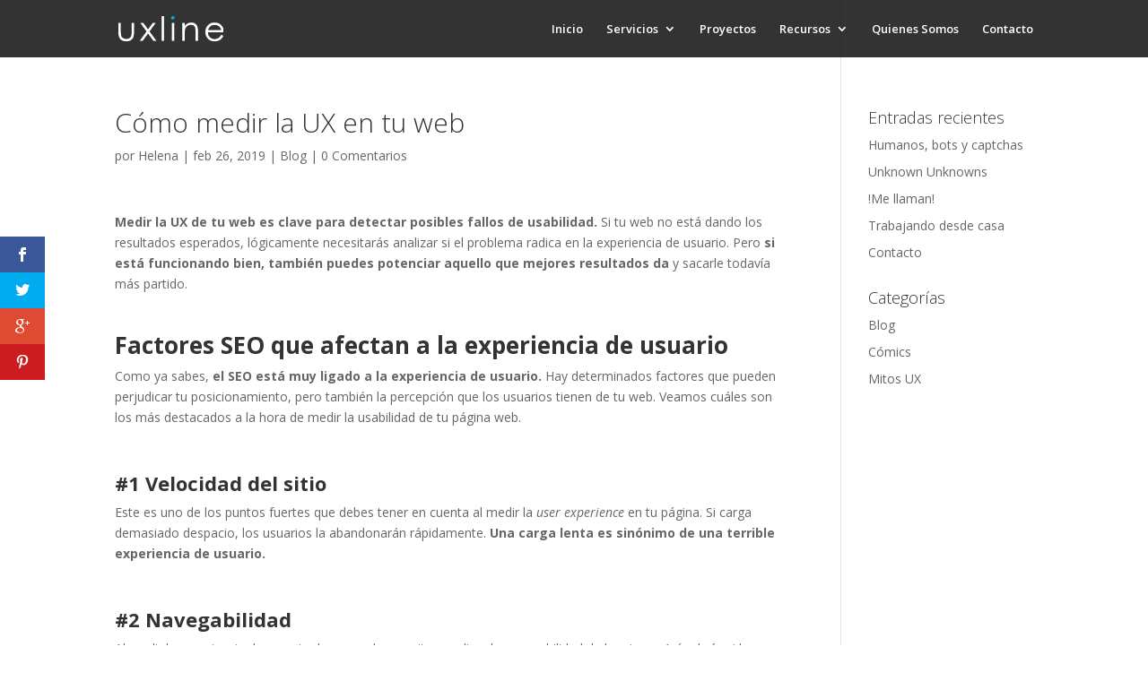

--- FILE ---
content_type: text/html; charset=UTF-8
request_url: http://www.uxline.com/blog/como-medir-la-ux-en-tu-web/
body_size: 9416
content:
<!DOCTYPE html>
<!--[if IE 6]>
<html id="ie6" lang="es-ES">
<![endif]-->
<!--[if IE 7]>
<html id="ie7" lang="es-ES">
<![endif]-->
<!--[if IE 8]>
<html id="ie8" lang="es-ES">
<![endif]-->
<!--[if !(IE 6) | !(IE 7) | !(IE 8)  ]><!-->
<html lang="es-ES">
<!--<![endif]-->
<head>
    <meta name="google-site-verification" content="YwGlAyISsqhmWi2rMcu75JeAsNFKPyawWh8VAmb0miU" />
	<meta charset="UTF-8" />
			
	
	<link rel="pingback" href="http://www.uxline.com/xmlrpc.php" />

		<!--[if lt IE 9]>
	<script src="http://www.uxline.com/wp-content/themes/Divi/js/html5.js" type="text/javascript"></script>
	<![endif]-->

	<script type="text/javascript">
		document.documentElement.className = 'js';
	</script>

	<title>Cómo medir la UX en tu web | uxline</title>
<link rel="alternate" type="application/rss+xml" title="uxline &raquo; Feed" href="http://www.uxline.com/es/feed/" />
<link rel="alternate" type="application/rss+xml" title="uxline &raquo; RSS de los comentarios" href="http://www.uxline.com/es/comments/feed/" />
<link rel="alternate" type="application/rss+xml" title="uxline &raquo; Cómo medir la UX en tu web RSS de los comentarios" href="http://www.uxline.com/blog/como-medir-la-ux-en-tu-web/feed/" />
		<script type="text/javascript">
			window._wpemojiSettings = {"baseUrl":"http:\/\/s.w.org\/images\/core\/emoji\/72x72\/","ext":".png","source":{"concatemoji":"http:\/\/www.uxline.com\/wp-includes\/js\/wp-emoji-release.min.js?ver=4.3.34"}};
			!function(e,n,t){var a;function o(e){var t=n.createElement("canvas"),a=t.getContext&&t.getContext("2d");return!(!a||!a.fillText)&&(a.textBaseline="top",a.font="600 32px Arial","flag"===e?(a.fillText(String.fromCharCode(55356,56812,55356,56807),0,0),3e3<t.toDataURL().length):(a.fillText(String.fromCharCode(55357,56835),0,0),0!==a.getImageData(16,16,1,1).data[0]))}function i(e){var t=n.createElement("script");t.src=e,t.type="text/javascript",n.getElementsByTagName("head")[0].appendChild(t)}t.supports={simple:o("simple"),flag:o("flag")},t.DOMReady=!1,t.readyCallback=function(){t.DOMReady=!0},t.supports.simple&&t.supports.flag||(a=function(){t.readyCallback()},n.addEventListener?(n.addEventListener("DOMContentLoaded",a,!1),e.addEventListener("load",a,!1)):(e.attachEvent("onload",a),n.attachEvent("onreadystatechange",function(){"complete"===n.readyState&&t.readyCallback()})),(a=t.source||{}).concatemoji?i(a.concatemoji):a.wpemoji&&a.twemoji&&(i(a.twemoji),i(a.wpemoji)))}(window,document,window._wpemojiSettings);
		</script>
		<meta content="Divi v.2.6.4.4" name="generator"/><style type="text/css">
img.wp-smiley,
img.emoji {
	display: inline !important;
	border: none !important;
	box-shadow: none !important;
	height: 1em !important;
	width: 1em !important;
	margin: 0 .07em !important;
	vertical-align: -0.1em !important;
	background: none !important;
	padding: 0 !important;
}
</style>
<link rel='stylesheet' id='et-gf-open-sans-css'  href='http://fonts.googleapis.com/css?family=Open+Sans:400,700' type='text/css' media='all' />
<link rel='stylesheet' id='et_monarch-css-css'  href='http://www.uxline.com/wp-content/plugins/monarch/css/style.css?ver=1.2.8' type='text/css' media='all' />
<link rel='stylesheet' id='divi-fonts-css'  href='http://fonts.googleapis.com/css?family=Open+Sans:300italic,400italic,600italic,700italic,800italic,400,300,600,700,800&#038;subset=latin,latin-ext' type='text/css' media='all' />
<link rel='stylesheet' id='divi-style-css'  href='http://www.uxline.com/wp-content/themes/Divi/style.css?ver=2.6.4.4' type='text/css' media='all' />
<link rel='stylesheet' id='et-shortcodes-css-css'  href='http://www.uxline.com/wp-content/themes/Divi/epanel/shortcodes/css/shortcodes.css?ver=2.6.4.4' type='text/css' media='all' />
<link rel='stylesheet' id='et-shortcodes-responsive-css-css'  href='http://www.uxline.com/wp-content/themes/Divi/epanel/shortcodes/css/shortcodes_responsive.css?ver=2.6.4.4' type='text/css' media='all' />
<link rel='stylesheet' id='magnific-popup-css'  href='http://www.uxline.com/wp-content/themes/Divi/includes/builder/styles/magnific_popup.css?ver=2.6.4.4' type='text/css' media='all' />
<script type='text/javascript' src='http://www.uxline.com/wp-includes/js/jquery/jquery.js?ver=1.11.3'></script>
<script type='text/javascript' src='http://www.uxline.com/wp-includes/js/jquery/jquery-migrate.min.js?ver=1.2.1'></script>
<link rel="EditURI" type="application/rsd+xml" title="RSD" href="http://www.uxline.com/xmlrpc.php?rsd" />
<link rel="wlwmanifest" type="application/wlwmanifest+xml" href="http://www.uxline.com/wp-includes/wlwmanifest.xml" /> 
<link rel='prev' title='El perfil' href='http://www.uxline.com/comic/el-perfil/' />
<link rel='next' title='Infinite scroll: ¿es bueno o malo para la experiencia de usuario?' href='http://www.uxline.com/blog/infinite-scroll-es-bueno-o-malo-para-la-experiencia-de-usuario/' />
<meta name="generator" content="WordPress 4.3.34" />
<link rel='canonical' href='http://www.uxline.com/blog/como-medir-la-ux-en-tu-web/' />
<link rel='shortlink' href='http://www.uxline.com/?p=4406' />
<style type="text/css" id="et-social-custom-css">
				 
			</style><meta name="viewport" content="width=device-width, initial-scale=1.0, maximum-scale=1.0, user-scalable=0" />		<style id="theme-customizer-css">
													.woocommerce #respond input#submit, .woocommerce-page #respond input#submit, .woocommerce #content input.button, .woocommerce-page #content input.button, .woocommerce-message, .woocommerce-error, .woocommerce-info { background: #0083b3 !important; }
			#et_search_icon:hover, .mobile_menu_bar:before, .mobile_menu_bar:after, .et_toggle_slide_menu:after, .et-social-icon a:hover, .et_pb_sum, .et_pb_pricing li a, .et_pb_pricing_table_button, .et_overlay:before, .entry-summary p.price ins, .woocommerce div.product span.price, .woocommerce-page div.product span.price, .woocommerce #content div.product span.price, .woocommerce-page #content div.product span.price, .woocommerce div.product p.price, .woocommerce-page div.product p.price, .woocommerce #content div.product p.price, .woocommerce-page #content div.product p.price, .et_pb_member_social_links a:hover, .woocommerce .star-rating span:before, .woocommerce-page .star-rating span:before, .et_pb_widget li a:hover, .et_pb_filterable_portfolio .et_pb_portfolio_filters li a.active, .et_pb_filterable_portfolio .et_pb_portofolio_pagination ul li a.active, .et_pb_gallery .et_pb_gallery_pagination ul li a.active, .wp-pagenavi span.current, .wp-pagenavi a:hover, .nav-single a, .posted_in a { color: #0083b3; }
			.et_pb_contact_submit, .et_password_protected_form .et_submit_button, .et_pb_bg_layout_light .et_pb_newsletter_button, .comment-reply-link, .form-submit input, .et_pb_bg_layout_light .et_pb_promo_button, .et_pb_bg_layout_light .et_pb_more_button, .woocommerce a.button.alt, .woocommerce-page a.button.alt, .woocommerce button.button.alt, .woocommerce-page button.button.alt, .woocommerce input.button.alt, .woocommerce-page input.button.alt, .woocommerce #respond input#submit.alt, .woocommerce-page #respond input#submit.alt, .woocommerce #content input.button.alt, .woocommerce-page #content input.button.alt, .woocommerce a.button, .woocommerce-page a.button, .woocommerce button.button, .woocommerce-page button.button, .woocommerce input.button, .woocommerce-page input.button { color: #0083b3; }
			.footer-widget h4 { color: #0083b3; }
			.et-search-form, .nav li ul, .et_mobile_menu, .footer-widget li:before, .et_pb_pricing li:before, blockquote { border-color: #0083b3; }
			.et_pb_counter_amount, .et_pb_featured_table .et_pb_pricing_heading, .et_quote_content, .et_link_content, .et_audio_content, .et_pb_post_slider.et_pb_bg_layout_dark, .et_slide_in_menu_container { background-color: #0083b3; }
									a { color: #00aff0; }
							#main-header, #main-header .nav li ul, .et-search-form, #main-header .et_mobile_menu { background-color: rgba(0,0,0,0.8); }
							#main-header .nav li ul { background-color: #1c1c1c; }
							.nav li ul { border-color: #007aa7; }
							#top-header, #et-secondary-nav li ul { background-color: #00aff0; }
													.et_header_style_centered .mobile_nav .select_page, .et_header_style_split .mobile_nav .select_page, .et_nav_text_color_light #top-menu > li > a, .et_nav_text_color_dark #top-menu > li > a, #top-menu a, .et_mobile_menu li a, .et_nav_text_color_light .et_mobile_menu li a, .et_nav_text_color_dark .et_mobile_menu li a, #et_search_icon:before, .et_search_form_container input, span.et_close_search_field:after, #et-top-navigation .et-cart-info { color: #ffffff; }
			.et_search_form_container input::-moz-placeholder { color: #ffffff; }
			.et_search_form_container input::-webkit-input-placeholder { color: #ffffff; }
			.et_search_form_container input:-ms-input-placeholder { color: #ffffff; }
											#top-menu li a { font-size: 13px; }
			body.et_vertical_nav .container.et_search_form_container .et-search-form input { font-size: 13px !important; }
		
		
					#top-menu li.current-menu-ancestor > a, #top-menu li.current-menu-item > a,
			.et_color_scheme_red #top-menu li.current-menu-ancestor > a, .et_color_scheme_red #top-menu li.current-menu-item > a,
			.et_color_scheme_pink #top-menu li.current-menu-ancestor > a, .et_color_scheme_pink #top-menu li.current-menu-item > a,
			.et_color_scheme_orange #top-menu li.current-menu-ancestor > a, .et_color_scheme_orange #top-menu li.current-menu-item > a,
			.et_color_scheme_green #top-menu li.current-menu-ancestor > a, .et_color_scheme_green #top-menu li.current-menu-item > a { color: #00aff0; }
							#main-footer { background-color: #1c1c1c; }
											#main-footer .footer-widget h4 { color: #0083b3; }
							.footer-widget li:before { border-color: #0083b3; }
											#main-header { box-shadow: none; }
							.et-fixed-header#main-header { box-shadow: none !important; }
							body .et_pb_button,
			.woocommerce a.button.alt, .woocommerce-page a.button.alt, .woocommerce button.button.alt, .woocommerce-page button.button.alt, .woocommerce input.button.alt, .woocommerce-page input.button.alt, .woocommerce #respond input#submit.alt, .woocommerce-page #respond input#submit.alt, .woocommerce #content input.button.alt, .woocommerce-page #content input.button.alt,
			.woocommerce a.button, .woocommerce-page a.button, .woocommerce button.button, .woocommerce-page button.button, .woocommerce input.button, .woocommerce-page input.button, .woocommerce #respond input#submit, .woocommerce-page #respond input#submit, .woocommerce #content input.button, .woocommerce-page #content input.button
			{
													background: rgba(34,118,191,0);
																					border-radius: 10px;
															}
			body.et_pb_button_helper_class .et_pb_button,
			.woocommerce.et_pb_button_helper_class a.button.alt, .woocommerce-page.et_pb_button_helper_class a.button.alt, .woocommerce.et_pb_button_helper_class button.button.alt, .woocommerce-page.et_pb_button_helper_class button.button.alt, .woocommerce.et_pb_button_helper_class input.button.alt, .woocommerce-page.et_pb_button_helper_class input.button.alt, .woocommerce.et_pb_button_helper_class #respond input#submit.alt, .woocommerce-page.et_pb_button_helper_class #respond input#submit.alt, .woocommerce.et_pb_button_helper_class #content input.button.alt, .woocommerce-page.et_pb_button_helper_class #content input.button.alt,
			.woocommerce.et_pb_button_helper_class a.button, .woocommerce-page.et_pb_button_helper_class a.button, .woocommerce.et_pb_button_helper_class button.button, .woocommerce-page.et_pb_button_helper_class button.button, .woocommerce.et_pb_button_helper_class input.button, .woocommerce-page.et_pb_button_helper_class input.button, .woocommerce.et_pb_button_helper_class #respond input#submit, .woocommerce-page.et_pb_button_helper_class #respond input#submit, .woocommerce.et_pb_button_helper_class #content input.button, .woocommerce-page.et_pb_button_helper_class #content input.button {
							}
							body .et_pb_button:after,
			.woocommerce a.button.alt:after, .woocommerce-page a.button.alt:after, .woocommerce button.button.alt:after, .woocommerce-page button.button.alt:after, .woocommerce input.button.alt:after, .woocommerce-page input.button.alt:after, .woocommerce #respond input#submit.alt:after, .woocommerce-page #respond input#submit.alt:after, .woocommerce #content input.button.alt:after, .woocommerce-page #content input.button.alt:after,
			.woocommerce a.button:after, .woocommerce-page a.button:after, .woocommerce button.button:after, .woocommerce-page button.button:after, .woocommerce input.button:after, .woocommerce-page input.button:after, .woocommerce #respond input#submit:after, .woocommerce-page #respond input#submit:after, .woocommerce #content input.button:after, .woocommerce-page #content input.button:after
			{
															content: '+';
										font-size: 20px;
											}
				
		
																														
		@media only screen and ( min-width: 981px ) {
							.et_pb_section { padding: 0% 0; }
				.et_pb_section.et_pb_section_first { padding-top: inherit; }
				.et_pb_fullwidth_section { padding: 0; }
																			.et_header_style_left #et-top-navigation, .et_header_style_split #et-top-navigation  { padding: 25px 0 0 0; }
				.et_header_style_left #et-top-navigation nav > ul > li > a, .et_header_style_split #et-top-navigation nav > ul > li > a { padding-bottom: 25px; }
				.et_header_style_split .centered-inline-logo-wrap { width: 50px; margin: -50px 0; }
				.et_header_style_split .centered-inline-logo-wrap #logo { max-height: 50px; }
				.et_pb_svg_logo.et_header_style_split .centered-inline-logo-wrap #logo { height: 50px; }
				.et_header_style_centered #top-menu > li > a { padding-bottom: 9px; }
				.et_header_style_slide #et-top-navigation, .et_header_style_fullscreen #et-top-navigation { padding: 16px 0 16px 0 !important; }
									.et_header_style_centered #main-header .logo_container { height: 50px; }
														#logo { max-height: 44%; }
				.et_pb_svg_logo #logo { height: 44%; }
																.et_header_style_centered.et_hide_primary_logo #main-header:not(.et-fixed-header) .logo_container, .et_header_style_centered.et_hide_fixed_logo #main-header.et-fixed-header .logo_container { height: 9px; }
										.et_header_style_left .et-fixed-header #et-top-navigation, .et_header_style_split .et-fixed-header #et-top-navigation { padding: 25px 0 0 0; }
				.et_header_style_left .et-fixed-header #et-top-navigation nav > ul > li > a, .et_header_style_split .et-fixed-header #et-top-navigation nav > ul > li > a  { padding-bottom: 25px; }
				.et_header_style_centered header#main-header.et-fixed-header .logo_container { height: 50px; }
				.et_header_style_split .et-fixed-header .centered-inline-logo-wrap { width: 50px; margin: -50px 0;  }
				.et_header_style_split .et-fixed-header .centered-inline-logo-wrap #logo { max-height: 50px; }
				.et_pb_svg_logo.et_header_style_split .et-fixed-header .centered-inline-logo-wrap #logo { height: 50px; }
				.et_header_style_slide .et-fixed-header #et-top-navigation, .et_header_style_fullscreen .et-fixed-header #et-top-navigation { padding: 16px 0 16px 0 !important; }
													.et-fixed-header#top-header, .et-fixed-header#top-header #et-secondary-nav li ul { background-color: #00aff0; }
													.et-fixed-header #top-menu li a { font-size: 13px; }
										.et-fixed-header #top-menu a, .et-fixed-header #et_search_icon:before, .et-fixed-header #et_top_search .et-search-form input, .et-fixed-header .et_search_form_container input, .et-fixed-header .et_close_search_field:after, .et-fixed-header #et-top-navigation .et-cart-info { color: #ffffff !important; }
				.et-fixed-header .et_search_form_container input::-moz-placeholder { color: #ffffff !important; }
				.et-fixed-header .et_search_form_container input::-webkit-input-placeholder { color: #ffffff !important; }
				.et-fixed-header .et_search_form_container input:-ms-input-placeholder { color: #ffffff !important; }
										.et-fixed-header #top-menu li.current-menu-ancestor > a,
				.et-fixed-header #top-menu li.current-menu-item > a { color: #00aff0 !important; }
						
					}
		@media only screen and ( min-width: 1350px) {
			.et_pb_row { padding: 27px 0; }
			.et_pb_section { padding: 0px 0; }
			.single.et_pb_pagebuilder_layout.et_full_width_page .et_post_meta_wrapper { padding-top: 81px; }
			.et_pb_section.et_pb_section_first { padding-top: inherit; }
			.et_pb_fullwidth_section { padding: 0; }
		}
		@media only screen and ( max-width: 980px ) {
																				}
		@media only screen and ( max-width: 767px ) {
														}
	</style>

					<style class="et_heading_font">
				h1, h2, h3, h4, h5, h6 {
					font-family: 'Open Sans', Helvetica, Arial, Lucida, sans-serif; font-weight: 300;				}
				</style>
							<style class="et_body_font">
				body, input, textarea, select {
					font-family: 'Open Sans', Helvetica, Arial, Lucida, sans-serif;				}
				</style>
							<style class="et_primary_nav_font">
				#main-header,
				#et-top-navigation {
					font-family: 'Open Sans', Helvetica, Arial, Lucida, sans-serif;				}
				</style>
			
	
	<style id="module-customizer-css">
		.et_pb_promo { padding: 0px 0px !important; }.et_pb_column_1_2 .et_pb_promo, .et_pb_column_1_3 .et_pb_promo, .et_pb_column_1_4 .et_pb_promo { padding: 0px; }.et_pb_portfolio .et_pb_portfolio_item h2, .et_pb_fullwidth_portfolio .et_pb_portfolio_item h3, .et_pb_portfolio_grid .et_pb_portfolio_item h2 { font-size: 21px; }
	</style>

	<link rel="shortcut icon" href="http://www.uxline.com/wp-content/uploads/2015/09/uxline_favicon.ico" /><link rel="icon" href="http://www.uxline.com/wp-content/uploads/2015/10/icon_uxline-01-150x150.png" sizes="32x32" />
<link rel="icon" href="http://www.uxline.com/wp-content/uploads/2015/10/icon_uxline-01-300x298.png" sizes="192x192" />
<link rel="apple-touch-icon-precomposed" href="http://www.uxline.com/wp-content/uploads/2015/10/icon_uxline-01-300x298.png">
<meta name="msapplication-TileImage" content="http://www.uxline.com/wp-content/uploads/2015/10/icon_uxline-01-300x298.png">
<style type="text/css" id="et-custom-css">
.et_pb_portfolio_item .post-meta a{pointer-events: none;   cursor: default;}
</style></head>
<body class="single single-post postid-4406 single-format-standard et_monarch et_button_no_icon et_button_custom_icon et_pb_button_helper_class et_transparent_nav et_fixed_nav et_show_nav et_cover_background et_pb_gutter osx et_pb_gutters3 et_primary_nav_dropdown_animation_fade et_secondary_nav_dropdown_animation_fade et_pb_footer_columns2 et_header_style_left et_right_sidebar chrome">
	<div id="page-container">

	
	
		<header id="main-header" data-height-onload="50">
			<div class="container clearfix et_menu_container">
							<div class="logo_container">
					<span class="logo_helper"></span>
					<a href="http://www.uxline.com/inicio/">
						<img src="http://www.uxline.com/wp-content/uploads/2015/10/logo_uxline.png" alt="uxline" id="logo" data-height-percentage="44" />
					</a>
				</div>
				<div id="et-top-navigation" data-height="50" data-fixed-height="50">
											<nav id="top-menu-nav">
						<ul id="top-menu" class="nav"><li id="menu-item-2325" class="menu-item menu-item-type-post_type menu-item-object-page menu-item-2325"><a href="http://www.uxline.com/inicio/">Inicio</a></li>
<li id="menu-item-3351" class="menu-item menu-item-type-custom menu-item-object-custom menu-item-has-children menu-item-3351"><a href="#">Servicios</a>
<ul class="sub-menu">
	<li id="menu-item-1879" class="menu-item menu-item-type-post_type menu-item-object-page menu-item-1879"><a href="http://www.uxline.com/testing-y-analisis/">Testing y Análisis</a></li>
	<li id="menu-item-1895" class="menu-item menu-item-type-post_type menu-item-object-page menu-item-1895"><a href="http://www.uxline.com/prototipado-diseno/">Prototipado y Diseño</a></li>
	<li id="menu-item-2142" class="menu-item menu-item-type-post_type menu-item-object-page menu-item-2142"><a href="http://www.uxline.com/investigacion-y-estrategia/">Investigación y Estrategia</a></li>
</ul>
</li>
<li id="menu-item-3473" class="menu-item menu-item-type-post_type menu-item-object-page menu-item-3473"><a href="http://www.uxline.com/proyectos/">Proyectos</a></li>
<li id="menu-item-3352" class="menu-item menu-item-type-custom menu-item-object-custom menu-item-has-children menu-item-3352"><a href="#">Recursos</a>
<ul class="sub-menu">
	<li id="menu-item-3371" class="menu-item menu-item-type-post_type menu-item-object-page menu-item-3371"><a href="http://www.uxline.com/blog/">Blog</a></li>
	<li id="menu-item-1779" class="menu-item menu-item-type-post_type menu-item-object-page menu-item-1779"><a href="http://www.uxline.com/recursos/mitos/">Mitos</a></li>
	<li id="menu-item-3411" class="menu-item menu-item-type-post_type menu-item-object-page menu-item-3411"><a href="http://www.uxline.com/recursos/comics/">Cómics</a></li>
</ul>
</li>
<li id="menu-item-4221" class="menu-item menu-item-type-post_type menu-item-object-page menu-item-4221"><a href="http://www.uxline.com/quienes-somos/">Quienes Somos</a></li>
<li id="menu-item-3475" class="menu-item menu-item-type-post_type menu-item-object-page menu-item-3475"><a href="http://www.uxline.com/contacto/">Contacto</a></li>
</ul>						</nav>
					
					
					
					
					<div id="et_mobile_nav_menu">
				<div class="mobile_nav closed">
					<span class="select_page">Seleccionar página</span>
					<span class="mobile_menu_bar mobile_menu_bar_toggle"></span>
				</div>
			</div>				</div> <!-- #et-top-navigation -->
			</div> <!-- .container -->
			<div class="et_search_outer">
				<div class="container et_search_form_container">
					<form role="search" method="get" class="et-search-form" action="http://www.uxline.com/inicio/">
					<input type="search" class="et-search-field" placeholder="Búsqueda &hellip;" value="" name="s" title="Buscar:" />					</form>
					<span class="et_close_search_field"></span>
				</div>
			</div>
		</header> <!-- #main-header -->

		<div id="et-main-area">

<div id="main-content">
	<div class="container">
		<div id="content-area" class="clearfix">
			<div id="left-area">
							
				
				<article id="post-4406" class="et_pb_post post-4406 post type-post status-publish format-standard hentry category-blog language-es">
											<div class="et_post_meta_wrapper">
							<h1 class="entry-title">Cómo medir la UX en tu web</h1>

						<p class="post-meta"> por <span class="author vcard"><a href="http://www.uxline.com/es/author/helena/" title="Mensajes de Helena" rel="author">Helena</a></span> | <span class="published">feb 26, 2019</span> | <a href="http://www.uxline.com/category/blog/" rel="category tag">Blog</a> | <span class="comments-number"><a href="http://www.uxline.com/blog/como-medir-la-ux-en-tu-web/#respond">0 Comentarios</a></span></p>
												</div> <!-- .et_post_meta_wrapper -->
				
					<div class="entry-content">
					<p><b>Medir la UX de tu web es clave para detectar posibles fallos de usabilidad. </b>Si tu web no está dando los resultados esperados, lógicamente necesitarás analizar si el problema radica en la experiencia de usuario. Pero <b>si está funcionando bien, también puedes potenciar aquello que mejores resultados da</b> y sacarle todavía más partido.</p>
<h2><b>Factores SEO que afectan a la experiencia de usuario</b></h2>
<p>Como ya sabes, <b>el SEO está muy ligado a la experiencia de usuario. </b>Hay determinados factores que pueden perjudicar tu posicionamiento, pero también la percepción que los usuarios tienen de tu web. Veamos cuáles son los más destacados a la hora de medir la usabilidad de tu página web.</p>
<p>&nbsp;</p>
<h3><b>#1 Velocidad del sitio</b></h3>
<p>Este es uno de los puntos fuertes que debes tener en cuenta al medir la <i>user experience </i>en tu página. Si carga demasiado despacio, los usuarios la abandonarán rápidamente. <b>Una carga lenta es sinónimo de una terrible experiencia de usuario.<span class="Apple-converted-space"> </span></b></p>
<p>&nbsp;</p>
<h3><b>#2 Navegabilidad</b></h3>
<p>Al medir la experiencia de usuario de una web necesitas analizar la navegabilidad de la misma. Así sabrás si los usuarios encuentran aquello que buscan de una forma sencilla o si se pierden a medio camino.<b> El flujo de navegación de cualquier web debe ser claro y fácil de seguir. </b>De lo contrario, los usuarios pueden frustrase al no encontrar la información que buscan o al no poder completar una acción.</p>
<p>&nbsp;</p>
<h3><b>#3 Legibilidad del contenido</b></h3>
<p>La legibilidad es esencial en dos frentes: para el SEO, por un lado, y para los usuarios, por el otro. Si los buscadores no son capaces de comprender el contenido de tu sitio, tu posicionamiento se verá afectado. Y<b> si son los usuarios quienes no lo entienden, difícilmente tendrán una buena experiencia de usuario</b> o realizarán las acciones que esperas de ellos.<span class="Apple-converted-space"> </span></p>
<h2><strong>Medir la experiencia de usuario en tu web</strong></h2>
<p>Valorar a los propios usuarios al medir la <i>user experience </i>de tu sitio es fundamental. Debes tener en cuenta los siguientes aspectos:</p>
<ul>
<li><b>Interacción del usuario. </b>Te permitirá saber qué acciones realiza el usuario en tu web. Así podrás ver si hay errores en el flujo de navegación, por ejemplo. Es muy útil cuando no consigues las conversiones deseadas, ya que podrás comprobar si el usuario se pierde durante el proceso.<span class="Apple-converted-space"> </span></li>
<li><b>Accesibilidad. </b>Este punto mide si tu web puede mostrar el contenido a personas con dificultades de visión. Puedes basarte en las Pautas de Accesibilidad para el Contenido Web (<a href="http://www.sidar.org/traducciones/wcag20/es/">WCAG</a>) para mejorar este punto.</li>
<li><b>Experiencia de usuario. </b>Preguntar directamente a los usuarios es una de las mejores formas de medir la <i>user experience </i>de tu web. Existen muchas herramientas para este fin, pero lo mejor es, sin duda, testearlos.</li>
</ul>
<p>En UXLine somos expertos en realizar tests de usuarios: grabamos la pantalla y los comentarios de los usuarios mientras realizan diferentes tareas en una <i>app </i>o una web. Así, <b>podemos detectar desde su punto de vista cuáles son los momentos conflictivos en el flujo de navegación. </b>Si crees que la usabilidad de tu web puede mejorar, ¡escríbenos! Será un placer ayudarte.</p>
<span class="et_social_bottom_trigger"></span>					</div> <!-- .entry-content -->
					<div class="et_post_meta_wrapper">
					
					<!-- You can start editing here. -->

<section id="comment-wrap">
		   <div id="comment-section" class="nocomments">
		  			 <!-- If comments are open, but there are no comments. -->

		  	   </div>
										<div id="respond" class="comment-respond">
				<h3 id="reply-title" class="comment-reply-title"><span>Enviar comentario</span> <small><a rel="nofollow" id="cancel-comment-reply-link" href="/blog/como-medir-la-ux-en-tu-web/#respond" style="display:none;">Cancelar respuesta</a></small></h3>
									<p class="must-log-in">Disculpa, debes <a href="http://www.uxline.com/wp-login.php?redirect_to=http%3A%2F%2Fwww.uxline.com%2Fblog%2Fcomo-medir-la-ux-en-tu-web%2F">iniciar sesión</a> para escribir un comentario.</p>												</div><!-- #respond -->
				</section>					</div> <!-- .et_post_meta_wrapper -->
				</article> <!-- .et_pb_post -->

										</div> <!-- #left-area -->

				<div id="sidebar">
				<div id="recent-posts-2" class="et_pb_widget widget_recent_entries">		<h4 class="widgettitle">Entradas recientes</h4>		<ul>
					<li>
				<a href="http://www.uxline.com/comic/humanos-bots-y-captchas/">Humanos, bots y captchas</a>
						</li>
					<li>
				<a href="http://www.uxline.com/comic/unknown-unknowns/">Unknown Unknowns</a>
						</li>
					<li>
				<a href="http://www.uxline.com/comic/me-llaman/">!Me llaman!</a>
						</li>
					<li>
				<a href="http://www.uxline.com/comic/trabajando-desde-casa/">Trabajando desde casa</a>
						</li>
					<li>
				<a href="http://www.uxline.com/comic/contacto/">Contacto</a>
						</li>
				</ul>
		</div> <!-- end .et_pb_widget --><div id="categories-2" class="et_pb_widget widget_categories"><h4 class="widgettitle">Categorías</h4>		<ul>
	<li class="cat-item cat-item-1"><a href="http://www.uxline.com/category/blog/" >Blog</a>
</li>
	<li class="cat-item cat-item-353"><a href="http://www.uxline.com/category/comic/" >Cómics</a>
</li>
	<li class="cat-item cat-item-205"><a href="http://www.uxline.com/category/mitos-ux/" >Mitos UX</a>
</li>
		</ul>
</div> <!-- end .et_pb_widget -->	</div> <!-- end #sidebar -->
		</div> <!-- #content-area -->
	</div> <!-- .container -->
</div> <!-- #main-content -->


	<span class="et_pb_scroll_top et-pb-icon"></span>


			<footer id="main-footer">
				

		
				<div id="footer-bottom">
					<div class="container clearfix">
				<ul class="et-social-icons">


</ul>
						<p id="footer-info">Diseñado por <a href="http://www.elegantthemes.com" title="Premium WordPress Themes">Elegant Themes</a> | Desarrollado por <a href="http://www.wordpress.org">WordPress</a></p>
					</div>	<!-- .container -->
				</div>
			</footer> <!-- #main-footer -->
		</div> <!-- #et-main-area -->


	</div> <!-- #page-container -->

	<div class="et_social_pin_images_outer">
					<div class="et_social_pinterest_window">
						<div class="et_social_modal_header"><h3>Pin It on Pinterest</h3><span class="et_social_close"></span></div>
						<div class="et_social_pin_images" data-permalink="http://www.uxline.com/blog/como-medir-la-ux-en-tu-web/" data-title="Cómo medir la UX en tu web" data-post_id="4406"></div>
					</div>
				</div><div class="et_social_sidebar_networks et_social_visible_sidebar et_social_slideright et_social_animated et_social_rectangle et_social_sidebar_flip et_social_mobile_on">
					
					<ul class="et_social_icons_container"><li class="et_social_facebook">
									<a href="http://www.facebook.com/sharer.php?u=http%3A%2F%2Fwww.uxline.com%2Fblog%2Fcomo-medir-la-ux-en-tu-web%2F&#038;t=C%C3%B3mo%20medir%20la%20UX%20en%20tu%20web" class="et_social_share" rel="nofollow" data-social_name="facebook" data-post_id="4406" data-social_type="share" data-location="sidebar">
										<i class="et_social_icon et_social_icon_facebook"></i>
										
										
										<span class="et_social_overlay"></span>
									</a>
								</li><li class="et_social_twitter">
									<a href="http://twitter.com/share?text=C%C3%B3mo%20medir%20la%20UX%20en%20tu%20web&#038;url=http%3A%2F%2Fwww.uxline.com%2Fblog%2Fcomo-medir-la-ux-en-tu-web%2F&#038;via=uxline_es" class="et_social_share" rel="nofollow" data-social_name="twitter" data-post_id="4406" data-social_type="share" data-location="sidebar">
										<i class="et_social_icon et_social_icon_twitter"></i>
										
										
										<span class="et_social_overlay"></span>
									</a>
								</li><li class="et_social_googleplus">
									<a href="https://plus.google.com/share?url=http%3A%2F%2Fwww.uxline.com%2Fblog%2Fcomo-medir-la-ux-en-tu-web%2F&#038;t=C%C3%B3mo%20medir%20la%20UX%20en%20tu%20web" class="et_social_share" rel="nofollow" data-social_name="googleplus" data-post_id="4406" data-social_type="share" data-location="sidebar">
										<i class="et_social_icon et_social_icon_googleplus"></i>
										
										
										<span class="et_social_overlay"></span>
									</a>
								</li><li class="et_social_pinterest">
									<a href="#" class="et_social_share_pinterest" rel="nofollow" data-social_name="pinterest" data-post_id="4406" data-social_type="share" data-location="sidebar">
										<i class="et_social_icon et_social_icon_pinterest"></i>
										
										
										<span class="et_social_overlay"></span>
									</a>
								</li></ul>
					<span class="et_social_hide_sidebar et_social_icon"></span>
				</div><div class="et_social_mobile_button"></div>
					<div class="et_social_mobile et_social_fadein">
						<div class="et_social_heading">Share This</div>
						<span class="et_social_close"></span>
						<div class="et_social_networks et_social_simple et_social_rounded et_social_left">
							<ul class="et_social_icons_container"><li class="et_social_facebook">
									<a href="http://www.facebook.com/sharer.php?u=http%3A%2F%2Fwww.uxline.com%2Fblog%2Fcomo-medir-la-ux-en-tu-web%2F&#038;t=C%C3%B3mo%20medir%20la%20UX%20en%20tu%20web" class="et_social_share" rel="nofollow" data-social_name="facebook" data-post_id="4406" data-social_type="share" data-location="sidebar">
										<i class="et_social_icon et_social_icon_facebook"></i>
										<div class="et_social_network_label"><div class="et_social_networkname">Facebook</div></div>
										
										<span class="et_social_overlay"></span>
									</a>
								</li><li class="et_social_twitter">
									<a href="http://twitter.com/share?text=C%C3%B3mo%20medir%20la%20UX%20en%20tu%20web&#038;url=http%3A%2F%2Fwww.uxline.com%2Fblog%2Fcomo-medir-la-ux-en-tu-web%2F&#038;via=uxline_es" class="et_social_share" rel="nofollow" data-social_name="twitter" data-post_id="4406" data-social_type="share" data-location="sidebar">
										<i class="et_social_icon et_social_icon_twitter"></i>
										<div class="et_social_network_label"><div class="et_social_networkname">Twitter</div></div>
										
										<span class="et_social_overlay"></span>
									</a>
								</li><li class="et_social_googleplus">
									<a href="https://plus.google.com/share?url=http%3A%2F%2Fwww.uxline.com%2Fblog%2Fcomo-medir-la-ux-en-tu-web%2F&#038;t=C%C3%B3mo%20medir%20la%20UX%20en%20tu%20web" class="et_social_share" rel="nofollow" data-social_name="googleplus" data-post_id="4406" data-social_type="share" data-location="sidebar">
										<i class="et_social_icon et_social_icon_googleplus"></i>
										<div class="et_social_network_label"><div class="et_social_networkname">Google+</div></div>
										
										<span class="et_social_overlay"></span>
									</a>
								</li><li class="et_social_pinterest">
									<a href="#" class="et_social_share_pinterest" rel="nofollow" data-social_name="pinterest" data-post_id="4406" data-social_type="share" data-location="sidebar">
										<i class="et_social_icon et_social_icon_pinterest"></i>
										<div class="et_social_network_label"><div class="et_social_networkname">Pinterest</div></div>
										
										<span class="et_social_overlay"></span>
									</a>
								</li></ul>
						</div>
					</div>
					<div class="et_social_mobile_overlay"></div><script>
  (function(i,s,o,g,r,a,m){i['GoogleAnalyticsObject']=r;i[r]=i[r]||function(){
  (i[r].q=i[r].q||[]).push(arguments)},i[r].l=1*new Date();a=s.createElement(o),
  m=s.getElementsByTagName(o)[0];a.async=1;a.src=g;m.parentNode.insertBefore(a,m)
  })(window,document,'script','https://www.google-analytics.com/analytics.js','ga');

  ga('create', 'UA-25545026-1', 'auto');
  ga('send', 'pageview');

</script>
<script type="text/javascript">
 jQuery(document).ready(function(){
 jQuery("#footer-info").text(' ');
 jQuery("").insertAfter("#footer-info");
 });
 </script><script type='text/javascript' src='http://www.uxline.com/wp-content/themes/Divi/includes/builder/scripts/frontend-builder-global-functions.js?ver=2.6.4.4'></script>
<script type='text/javascript' src='http://www.uxline.com/wp-content/plugins/monarch/js/idle-timer.min.js?ver=1.2.8'></script>
<script type='text/javascript'>
/* <![CDATA[ */
var monarchSettings = {"ajaxurl":"http:\/\/www.uxline.com\/wp-admin\/admin-ajax.php","pageurl":"http:\/\/www.uxline.com\/blog\/como-medir-la-ux-en-tu-web\/","stats_nonce":"87e0205d7f","share_counts":"fcaf11b01b","follow_counts":"eebf8c83d2","total_counts":"54e2c8f3c1","media_single":"6326de2691","media_total":"2b41e1f5d7","generate_all_window_nonce":"0d7e784883","no_img_message":"No images available for sharing on this page"};
/* ]]> */
</script>
<script type='text/javascript' src='http://www.uxline.com/wp-content/plugins/monarch/js/custom.js?ver=1.2.8'></script>
<script type='text/javascript' src='http://www.uxline.com/wp-includes/js/comment-reply.min.js?ver=4.3.34'></script>
<script type='text/javascript' src='http://www.uxline.com/wp-content/themes/Divi/includes/builder/scripts/jquery.mobile.custom.min.js?ver=2.6.4.4'></script>
<script type='text/javascript' src='http://www.uxline.com/wp-content/themes/Divi/js/custom.js?ver=2.6.4.4'></script>
<script type='text/javascript' src='http://www.uxline.com/wp-content/themes/Divi/js/smoothscroll.js?ver=2.6.4.4'></script>
<script type='text/javascript' src='http://www.uxline.com/wp-content/plugins/page-links-to/js/new-tab.min.js?ver=2.9.8'></script>
<script type='text/javascript' src='http://www.uxline.com/wp-content/themes/Divi/includes/builder/scripts/jquery.fitvids.js?ver=2.6.4.4'></script>
<script type='text/javascript' src='http://www.uxline.com/wp-content/themes/Divi/includes/builder/scripts/waypoints.min.js?ver=2.6.4.4'></script>
<script type='text/javascript' src='http://www.uxline.com/wp-content/themes/Divi/includes/builder/scripts/jquery.magnific-popup.js?ver=2.6.4.4'></script>
<script type='text/javascript'>
/* <![CDATA[ */
var et_pb_custom = {"ajaxurl":"http:\/\/www.uxline.com\/wp-admin\/admin-ajax.php","images_uri":"http:\/\/www.uxline.com\/wp-content\/themes\/Divi\/images","builder_images_uri":"http:\/\/www.uxline.com\/wp-content\/themes\/Divi\/includes\/builder\/images","et_frontend_nonce":"7549ff079d","subscription_failed":"Por favor, revise los campos a continuaci\u00f3n para asegurarse de que la informaci\u00f3n introducida es correcta.","fill_message":"Por favor, rellene los siguientes campos:","contact_error_message":"Por favor, arregle los siguientes errores:","invalid":"De correo electr\u00f3nico no v\u00e1lida","captcha":"Captcha","prev":"Anterior","previous":"Anterior","next":"Siguiente","wrong_captcha":"Ha introducido un n\u00famero equivocado de captcha.","is_builder_plugin_used":"","is_divi_theme_used":"1","widget_search_selector":".widget_search"};
/* ]]> */
</script>
<script type='text/javascript' src='http://www.uxline.com/wp-content/themes/Divi/includes/builder/scripts/frontend-builder-scripts.js?ver=2.6.4.4'></script>
</body>
</html>

--- FILE ---
content_type: text/plain
request_url: https://www.google-analytics.com/j/collect?v=1&_v=j102&a=967746617&t=pageview&_s=1&dl=http%3A%2F%2Fwww.uxline.com%2Fblog%2Fcomo-medir-la-ux-en-tu-web%2F&ul=en-us%40posix&dt=C%C3%B3mo%20medir%20la%20UX%20en%20tu%20web%20%7C%20uxline&sr=1280x720&vp=1280x720&_u=IEBAAEABAAAAACAAI~&jid=575323458&gjid=1078242999&cid=345931537.1767840693&tid=UA-25545026-1&_gid=832067252.1767840693&_r=1&_slc=1&z=977847673
body_size: -449
content:
2,cG-2K2CY65TPT